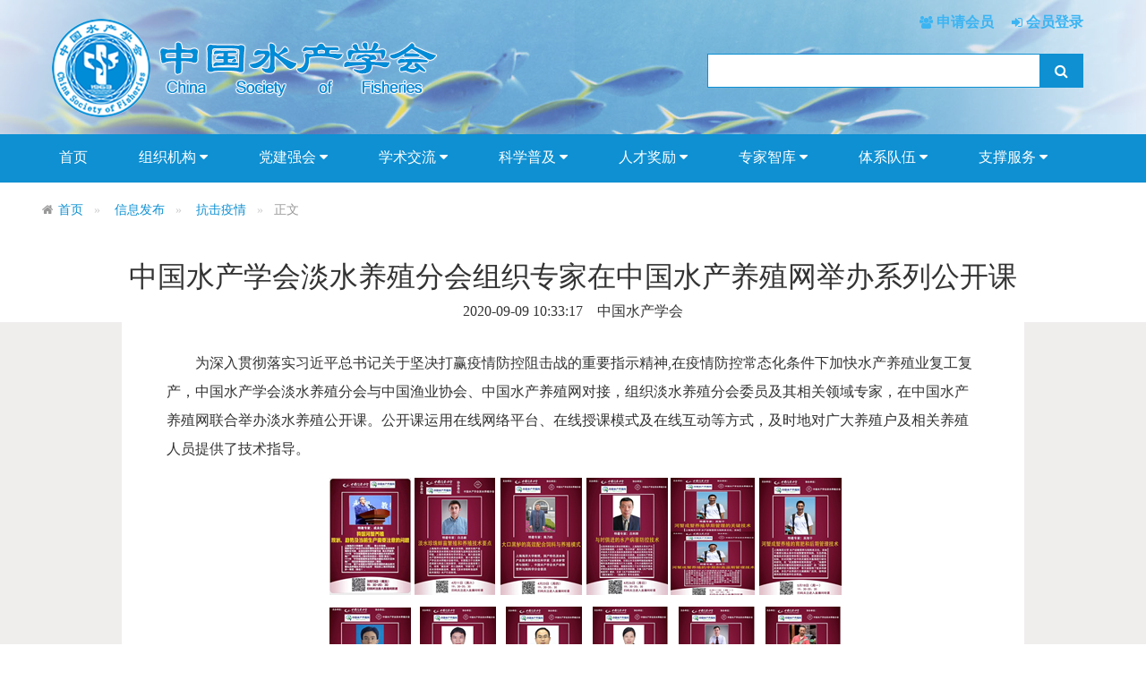

--- FILE ---
content_type: text/html;charset=utf-8
request_url: http://www.csfish.org.cn/article/2232
body_size: 6017
content:
<!doctype html>
<html>

	<head>
		<meta charset="utf-8">
<title>中国水产学会淡水养殖分会组织专家在中国水产养殖网举办系列公开课--中国水产学会</title>
<meta name="keywords" content="中国水产学会 水产学会 水产年会 渔民收支  中国水产技术推广总站 中国水产学会淡水养殖分会组织专家在中国水产养殖网举办系列公开课" />
<meta name="description" content="" />
		
		<meta name="renderer" content="webkit">
		<meta name="apple-mobile-web-app-status-bar-style" content="black">
		<meta name="apple-mobile-web-app-capable" content="yes">
		<meta name="format-detection" content="telephone=no">
		<meta http-equiv="X-UA-Compatible" content="IE=edge,chrome=1">
		<meta http-equiv="Cache-Control" content="no-siteapp" />
		
		<link rel="stylesheet" href="/Pages/assets/amaze/css/amazeui.min.css" />
		<!--[if lt IE 9]>
			<script src="http://libs.baidu.com/jquery/1.11.1/jquery.min.js"></script>
			<script src="http://cdn.staticfile.org/modernizr/2.8.3/modernizr.js"></script>
			<script src="/Pages/assets/amaze/js/amazeui.ie8polyfill.min.js"></script>
		<![endif]-->

		<!--[if (gte IE 9)|!(IE)]><!-->
		<script src="/Pages/assets/amaze/js/jquery.min.js"></script>
		<!--<![endif]-->
		<script src="/Pages/assets/amaze/js/amazeui.min.js"></script>
		<!-- user zone-->
		<script src="/Pages/assets/res/libJs/layer/layer.js"></script>
		<script src="/Pages/front/zjjg/assets/js/jquery.SuperSlide.2.1.1.js"></script>
		<!-- css -->
		<link rel="stylesheet" href="/Pages/front/zjjg/assets/css/app.css">
		<link rel="icon" href="/favicon.ico" type="image/x-icon" />

	</head>

	<body >
<!--
	描述：head
-->
<header class="header" >
	<div class="zjjg-container-top">
		<div class="left zjjg-logo">
			<a href="/"><img src="/Pages/front/zjjg/assets/images/logo.png"></img></a>
		</div>
		<div class="right zjjg-top">
			<div class="topTools">
				<ul>
					<li ><span class=" am-icon am-icon-sign-in color-secondary "><a href="http://app01.cast.org.cn:7001/cast/reg.jsp?sid=A04" target="_blank" class="color-secondary"> 会员登录</font></a></span></li>
					<li ><span class=" am-icon am-icon-users color-secondary"><a href="http://app01.cast.org.cn:7001/cast/reg.jsp?sid=A04" target="_blank"   class="color-secondary"> 申请会员</a></span></li>
					<!--  
					<li><span class=" am-icon am-icon-weixin"><a href="javascript:void(0)" id="showWeixin"> 微信公众号</a></span></li>
					-->
					<div id="weixin" class="zjjg-weixin"><img src="/Pages/front/zjjg/assets/images/weixin.png"></div>
				</ul>
			</div>
			<div class="frmSearch">
				<form method="get" action="/search" name="frmQry" id="frmQry" data-am-validator>
					<div class="am-input-group am-input-group-primary" >
						<input type="text" name="keyWord" id="keyWord" class="am-form-field" autocomplete="off" required>
						<span class="am-input-group-btn">
					        <button class="am-btn am-btn-primary" type="submit"><span class="am-icon-search"></span></button>
						</span>
					</div>
				</form>
			</div>
		</div>
	</div>	
</header>
<div class="zjjg-menu">
	<ul class="am-nav am-nav-pills zjjg-container ">
				<li >
					
							<a href="/" target="_self">
					<i class=""></i>
					首页
					</a>
				</li>
		    <li class="am-dropdown" data-am-dropdown>
		        <a class="am-dropdown-toggle" data-am-dropdown-toggle href="javascript:;">
		        <i class=""></i>    组织机构 <span class="am-icon-caret-down"></span>
		        </a>
		        	<ul class="am-dropdown-content">
			            <li>
										<a href="/article/1086" target="_self">
								学会简介
								</a>
			            </li>
			            <li>
										<a href="/article/3129" target="_self">
								学会章程
								</a>
			            </li>
			            <li>
										<a href="/article/1089" target="_self">
								主要负责人
								</a>
			            </li>
			            <li>
										<a href="/article/1094" target="_self">
								组织架构
								</a>
			            </li>
			            <li>
										<a href="/article/1088" target="_self">
								联系方式
								</a>
			            </li>
			            <li>
										<a href="/catalog/rules" target="_self">
								规章制度
								</a>
			            </li>
			            <li>
										<a href="/catalog/fenzhijigou" target="_blank">
								分支机构负责人
								</a>
			            </li>
			            <li>
										<a href="http://www.csfish.org.cn/article/3145" target="_self">
								会费标准
								</a>
			            </li>
		         </ul>
		    </li>
		    <li class="am-dropdown" data-am-dropdown>
		        <a class="am-dropdown-toggle" data-am-dropdown-toggle href="javascript:;">
		        <i class=""></i>    党建强会 <span class="am-icon-caret-down"></span>
		        </a>
		        	<ul class="am-dropdown-content">
			            <li>
										<a href="/catalog/csfPB" target="_self">
								学会党建
								</a>
			            </li>
			            <li>
										<a href="/catalog/secretariatPB" target="_self">
								秘书处党建
								</a>
			            </li>
		         </ul>
		    </li>
		    <li class="am-dropdown" data-am-dropdown>
		        <a class="am-dropdown-toggle" data-am-dropdown-toggle href="javascript:;">
		        <i class=""></i>    学术交流 <span class="am-icon-caret-down"></span>
		        </a>
		        	<ul class="am-dropdown-content">
			            <li>
										<a href="/catalog/academicConference" target="_self">
								范蠡大会
								</a>
			            </li>
			            <li>
										<a href="/catalog/academicExchange" target="_self">
								学术活动
								</a>
			            </li>
			            <li>
										<a href="/catalog/periodical" target="_self">
								学术期刊
								</a>
			            </li>
			            <li>
										<a href="/catalog/qingnian" target="_self">
								青年年会
								</a>
			            </li>
			            <li>
										<a href="http://www.aquaticjournal.com/index.html" target="_blank">
								中国水产期刊网
								</a>
			            </li>
		         </ul>
		    </li>
		    <li class="am-dropdown" data-am-dropdown>
		        <a class="am-dropdown-toggle" data-am-dropdown-toggle href="javascript:;">
		        <i class=""></i>    科学普及 <span class="am-icon-caret-down"></span>
		        </a>
		        	<ul class="am-dropdown-content">
			            <li>
										<a href="/catalog/polularScienceNews" target="_self">
								科普活动
								</a>
			            </li>
			            <li>
										<a href="/catalog/183" target="_self">
								科普基地
								</a>
			            </li>
			            <li>
										<a href="/catalog/polularScienceTeam" target="_self">
								科普队伍
								</a>
			            </li>
			            <li>
										<a href="/catalog/polularScienceBooks" target="_self">
								科普作品
								</a>
			            </li>
		         </ul>
		    </li>
		    <li class="am-dropdown" data-am-dropdown>
		        <a class="am-dropdown-toggle" data-am-dropdown-toggle href="javascript:;">
		        <i class=""></i>    人才奖励 <span class="am-icon-caret-down"></span>
		        </a>
		        	<ul class="am-dropdown-content">
			            <li>
										<a href="/catalog/talentRecommendation" target="_self">
								人才举荐
								</a>
			            </li>
			            <li>
										<a href="/catalog/fanli" target="_self">
								范蠡奖
								</a>
			            </li>
			            <li>
										<a href="/catalog/yonth" target="_self">
								青年科技奖
								</a>
			            </li>
			            <li>
										<a href="/catalog/qingtuo" target="_self">
								青年人才托举
								</a>
			            </li>
		         </ul>
		    </li>
		    <li class="am-dropdown" data-am-dropdown>
		        <a class="am-dropdown-toggle" data-am-dropdown-toggle href="javascript:;">
		        <i class=""></i>    专家智库 <span class="am-icon-caret-down"></span>
		        </a>
		        	<ul class="am-dropdown-content">
			            <li>
										<a href="/catalog/TTConstruction" target="_self">
								智库建设
								</a>
			            </li>
			            <li>
										<a href="http://www.csfish.org.cn/expert/" target="_blank">
								水产专家库
								</a>
			            </li>
			            <li>
										<a href="/catalog/yiqing" target="_self">
								抗击疫情
								</a>
			            </li>
		         </ul>
		    </li>
		    <li class="am-dropdown" data-am-dropdown>
		        <a class="am-dropdown-toggle" data-am-dropdown-toggle href="javascript:;">
		        <i class=""></i>    体系队伍 <span class="am-icon-caret-down"></span>
		        </a>
		        	<ul class="am-dropdown-content">
			            <li>
										<a href="/catalog/branch" target="_self">
								分支机构
								</a>
			            </li>
			            <li>
										<a href="/catalog/localSociety" target="_self">
								地方学会
								</a>
			            </li>
			            <li>
										<a href="/catalog/serviceSites" target="_self">
								服务站点
								</a>
			            </li>
			            <li>
										<a href="/catalog/MemberUnits" target="_self">
								单位会员
								</a>
			            </li>
		         </ul>
		    </li>
		    <li class="am-dropdown" data-am-dropdown>
		        <a class="am-dropdown-toggle" data-am-dropdown-toggle href="javascript:;">
		        <i class=""></i>    支撑服务 <span class="am-icon-caret-down"></span>
		        </a>
		        	<ul class="am-dropdown-content">
			            <li>
										<a href="http://moa.cnfm.com.cn/Account/Login.aspx" target="_blank">
								全国渔业统计数据管理系统
								</a>
			            </li>
			            <li>
										<a href="https://znyj.nftec.agri.cn/homepage/index" target="_blank">
								渔民家庭收支调查
								</a>
			            </li>
			            <li>
										<a href="http://zdscxx.moa.gov.cn:8080/nyb/pc/index.jsp" target="_blank">
								农产品批发价格200指数
								</a>
			            </li>
			            <li>
										<a href="https://www.fishseed.cn/saler" target="_blank">
								优苗平台
								</a>
			            </li>
			            <li>
										<a href="http://www.adds.org.cn" target="_blank">
								水生动物疾病远程辅助诊断服务网
								</a>
			            </li>
			            <li>
										<a href="/catalog/tuantibiaozhun" target="_blank">
								团体标准
								</a>
			            </li>
			            <li>
										<a href="http://znyj.nftec.agri.cn/home" target="_blank">
								智能渔技
								</a>
			            </li>
			            <li>
										<a href="/catalog/yuzhong" target="_self">
								种业创新
								</a>
			            </li>
		         </ul>
		    </li>
	</ul>
</div>

<script>
	$(function(){
		$("#frmQry").submit(function(){
			var keyWord=$("#keyWord").val().trim();
			if(keyWord==''){
				layer.tips("请输入检索关键字", '#keyWord',{tips:[3, '#196fc4']});
				return false;
			}
			var url=$(this).attr("action")+"/"+keyWord;
			window.location=url;
			return false;
		})

		$("#showWeixin").mouseover(function(){
			$("#weixin").show(100);

		})
		
		$("#showWeixin").mouseout(function(){
			$("#weixin").hide(100);

		})
	})
</script><div class="zjjg-container">
	<ol class="am-breadcrumb margin-t10" style="margin-bottom: 0px;">
		<li>
			<a href="/" class="am-icon-home">首页</a>
		</li>
				<li>
			<a href="/catalog/197">信息发布</a>
		</li>
				<li>
			<a href="/catalog/yiqing">抗击疫情</a>
		</li>
				<li class="am-active">正文</li>
	</ol>	
</div>	
<div class="zjjg-container margin-t30">
	<div class="words-title ">
		<span>中国水产学会淡水养殖分会组织专家在中国水产养殖网举办系列公开课</span>
		<div>2020-09-09 10:33:17　中国水产学会</div>
	</div>
</div>
		
<div class="solution-inform">
	<div class=" solution-inform-content-all">
		<div class="solution-inform-content infoDetail">
			
				<p style="text-align: left; text-indent: 2em;"><span style="text-align: justify; text-indent: 32px;">为深入贯彻落实习近平总书记关于坚决打赢疫情防控阻击战的重要指示精神,在疫情防控常态化条件下加快水产养殖业复工复产，中国水产学会淡水养殖分会与中国渔业协会、中国水产养殖网对接，组织淡水养殖分会委员及其相关领域专家，在中国水产养殖网联合举办淡水养殖公开课。公开课运用在线网络平台、在线授课模式及在线互动等方式，及时地对广大养殖户及相关养殖人员提供了技术指导。</span></p><p style="text-align: center; text-indent: 2em;"><span style="text-align: justify; text-indent: 32px;"><img src="/upFilesCenter/upload/image/20200909/1599618986733082056.png" title="1599618986733082056.png" alt="image001.png"/></span></p><p style="text-align: left; text-indent: 2em;"><span style="text-align: justify;">上海海洋大学成永旭教授、白志毅教授和陈乃松教授在中国水产养殖网率先推出公开课，累计共有16位淡水养殖分会及相关领域专家进行直播讲授19次公开课。公开课各专家分别从大宗淡水鱼、虾蟹</span><span style="text-align: justify;">龟鳖等特色水产养殖品种的苗种繁育、养殖技术、营养饲料、底质改良、病害防控和养殖尾水处理技术等内容</span><span style="text-align: justify;">进行了深入浅出的讲授，培训了广大淡水养殖户和行业技术人员，系列公开课深受广大养殖户和行业技术人员的欢迎。举办的公开课在线观众场均达到了万人次，累计约38万人次的养殖户及相关养殖人员获得了培训，听众好评和反响强烈。</span></p>
				<input type="hidden" name="articleId" id="articleId" value="2232">
<div class="am-g am-container zjjg-article-tools">
	<div class="am-u-sm-9">
		<ol class="am-breadcrumb am-breadcrumb-slash">
		</ol>
	</div>
	<div class="am-u-sm-3">
		<div class="bdsharebuttonbox" style="float: right;">
			<a href="#" class="bds_more" data-cmd="more"></a>
			<a href="#" class="bds_qzone" data-cmd="qzone"></a>
			<a href="#" class="bds_tsina" data-cmd="tsina"></a>
			<a href="#" class="bds_weixin" data-cmd="weixin"></a>
		</div>
		<script>
			window._bd_share_config = {
				"common": {
					"bdSnsKey": {},
					"bdText": "",
					"bdMini": "2",
					"bdPic": "",
					"bdStyle": "0",
					"bdSize": "16"
				},
				"share": {},
				"image": {
					"viewList": ["qzone", "tsina", "tqq", "weixin"],
					"viewText": "分享到：",
					"viewSize": "16"
				},
				"selectShare": {
					"bdContainerClass": null,
					"bdSelectMiniList": ["qzone", "tsina", "tqq",  "weixin"]
				}
			};
			with(document) 0[(getElementsByTagName('head')[0] || body).appendChild(createElement('script')).src = 'http://bdimg.share.baidu.com/static/api/js/share.js?v=89860593.js?cdnversion=' + ~(-new Date() / 36e5)];
		</script>
	</div>
</div>
<script>
	$(function(){
		var artId=$("#articleId").val();
		//加入收藏
		$("#btnFav").click(function(){
			var postUrl="/tools/incFav";
			var data={"id":artId};
			$.action.articlePropCnt(postUrl,data,artId,null,"cntFav");
	
		});
		//点赞
		$("#btnLike").click(function(){
			if(!$.cookie("like-"+artId)){
				var postUrl="/tools/incLike";
				var data={"id":artId};
				$.action.articlePropCnt(postUrl,data,artId,"like","cntLike");
			}else{
				layer.msg("您已点过赞");
			}
		});	
	})
</script>		</div>
	</div>
</div>

<script src="/Pages/assets/res/libJs/jquery.cookie.js"></script>
<script src="/Pages/assets/res/pageJs/action.js "></script>
<script>
	$(function(){
	
		//点击量增加
		var artId=$("#articleId").val();	
		if(!$.cookie("click-"+artId)){
			var postUrl="/tools/incClick";
			var data={"id":artId};
			$.action.articlePropCnt(postUrl,data,artId,null,"cntClick");
		}
		
	})
</script>
<footer class="footer clear" >
	<ul >
		<li class="am-u-lg-3 am-u-sm-3 footer-li2">
			<div class="footer-title">联系我们</div>
			<div class="footer-words2">
				<span><i class="am-icon-building"></i>北京市朝阳区麦子店街18号楼810</span>
				<span><i class="am-icon-phone"></i><em >010-59195156/5494</em></span>
				<span><i class="am-icon-envelope"></i>csfish@vip.163.com</span>
				<span><i class="am-icon-shield"></i>京ICP备10212382号-3</span>
				<span><script charset="UTF-8" id="LA_COLLECT" src="//sdk.51.la/js-sdk-pro.min.js"></script>
<script>LA.init({id: "JjWkBhNk2RhVpFXj",ck: "JjWkBhNk2RhVpFXj"})</script><a target="_blank" title="51la网站统计" href="https://v6.51.la/land/JjWkBhNk2RhVpFXj">51LA统计</a></span>
			</div>
		</li>
		<li class="am-u-lg-9 am-u-sm-9">
			<div class="footer-title">友情链接</div>
			<div class="footer-words2">
				<div class="linkScroll-top">
					<div class="bd">
              		 	<div class="zjjg-panel-bd ">
							<p>
							<span style="height:40px" >
								<a href="http://www.moa.gov.cn/" target="_blank">
									<i class="am-icon-external-link"></i>农业农村部
								</a>
							</span>
							<span style="height:40px" >
								<a href="http://www.yyj.moa.gov.cn/" target="_blank">
									<i class="am-icon-external-link"></i>农业农村部渔业渔政管理局
								</a>
							</span>
							<span style="height:40px" >
								<a href="http://www.nftec.agri.cn/" target="_blank">
									<i class="am-icon-external-link"></i>全国水产技术推广总站
								</a>
							</span>
							<span style="height:40px" >
								<a href="http://www.cafs.ac.cn/" target="_blank">
									<i class="am-icon-external-link"></i>中国水产科学研究院
								</a>
							</span>
							<span style="height:40px" >
								<a href="http://www.cast.org.cn" target="_blank">
									<i class="am-icon-external-link"></i>中国科学技术协会
								</a>
							</span>
							<span style="height:40px" >
								<a href="http://www.ysfri.ac.cn" target="_blank">
									<i class="am-icon-external-link"></i>副理事长单位：中国水产科学研究院黄海水产研究所
								</a>
							</span>
							<span style="height:40px" >
								<a href="https://www.shou.edu.cn" target="_blank">
									<i class="am-icon-external-link"></i>副理事长单位：上海海洋大学
								</a>
							</span>
							<span style="height:40px" >
								<a href="http://www.dlou.edu.cn" target="_blank">
									<i class="am-icon-external-link"></i>副理事长单位：大连海洋大学
								</a>
							</span>
							<span style="height:40px" >
								<a href="http://www.ouc.edu.cn/main.htm" target="_blank">
									<i class="am-icon-external-link"></i>理事长单位：中国海洋大学
								</a>
							</span>
							<span style="height:40px" >
								<a href="http://www.nftec.agri.cn/zyxx/" target="_blank">
									<i class="am-icon-external-link"></i>副理事长单位：全国水产技术推广总站
								</a>
							</span>
							<span style="height:40px" >
								<a href="https://www.cafs.ac.cn/" target="_blank">
									<i class="am-icon-external-link"></i>副理事长单位：中国水产科学研究院
								</a>
							</span>
							<span style="height:40px" >
								<a href="http://www.ihb.ac.cn/" target="_blank">
									<i class="am-icon-external-link"></i>副理事长单位：中国科学院水生生物研究所
								</a>
							</span>
							<span style="height:40px" >
								<a href="http://www.hunnu.edu.cn/" target="_blank">
									<i class="am-icon-external-link"></i>副理事长单位：湖南师范大学
								</a>
							</span>
							<span style="height:40px" >
								<a href="http://www.jmu.edu.cn/" target="_blank">
									<i class="am-icon-external-link"></i>副理事长单位：集美大学
								</a>
							</span>
							<span style="height:40px" >
								<a href="https://www.tongwei.com.cn/" target="_blank">
									<i class="am-icon-external-link"></i>副理事长单位：通威股份有限公司
								</a>
							</span>
							<span style="height:40px" >
								<a href="http://www.gl-fish.com" target="_blank">
									<i class="am-icon-external-link"></i>副理事长单位：湛江国联水产开发股份有限公司
								</a>
							</span>
							</p>
						</div>
					</div>
				</div>

			</div>
		</li>

		<div class="clear"></div>
	</ul>
</footer>			<!--
        	Auth to 中国水产学会
        -->
	</body>

</html>
<!--
作者：loco@163.com
描述：标题
-->
<!--
作者：loco@163.com
描述：内容
-->



--- FILE ---
content_type: text/css
request_url: http://www.csfish.org.cn/Pages/front/zjjg/assets/css/app.css
body_size: 4657
content:
/*公共*/
*{
	margin: 0;
	padding: 0;
	border: 0;
	font-family: "Microsoft YaHei";
}

/*此句可以是网站编程黑白色
html {-webkit-filter: grayscale(100%);}
*/
/* HTML5 display-role reset for older browsers */
article,aside,details,figcaption,figure,footer,header,hgroup,menu,nav,section,main {
	display: block;
}

ul,li,ol {
	list-style: none;
}

dl,dd {
	margin: auto;
}

input {
	vertical-align: middle;
	margin: 0;
	padding: 0;
}

a,a:visited {
	color: #0e90d2;
}

a:link,a:visited {
	text-decoration: none;
	outline: none;
}

a{
	cursor: pointer;
	color: #0e90d2;
}
a:hover {
	color: #0055AA;
}
body{
	background: #fff;min-width:1200px;
}

/*所有超链接不要下划线*/
*, *:after, *:before {
	-webkit-box-sizing: border-box;
	-moz-box-sizing: border-box;
	-o-box-sizing: border-box;
	box-sizing: border-box;
}


/*任何标签、包括它前面、后面生成的内容都不要影响盒子的边框*/
.left {
	float: left;
}

.right {
	float: right;
}

.w-gray {
	color: #aaaaaa
}

.color-primary{
	color: #0e90d2 !important;
}
.color-secondary{
	color: #3bb4f2 !important;
}
.color-white{
	color: #FFFFFF !important;
}
.color-warn{
	color: #f37b1d !important;
}
.color-danger{
	color: #dd514c !important;
}
.color-success{
	color: #5eb95e !important;
}
.color-default{
	color: #e6e6e6 !important;
}
.color-gray{
	color: #aaaaaa !important;
}

.color-primary-bg{
	background: #0e90d2 !important; color: #fefefe  !important;
}

.color-secondary-bg{
	background: #3bb4f2 !important;color: #fefefe;
}
.color-secondary-bg a{
	color: #fefefe  !important;
}
.color-secondary-bg a:hover{
	color: #3bb4f2  !important;
}
.color-white-bg{
	background: #FFFFFF !important;color: #fefefe;
}
.color-warn-bg{
	background: #f37b1d !important;color: #fefefe;
}
.color-danger-bg{
	background: #dd514c !important;color: #fefefe;
}
.color-success-bg{
	background: #5eb95e !important;color: #fefefe;
}
.color-default-bg{
	background: #e6e6e6 !important;color: #fefefe;
}
.color-gray-bg{
	background: #aaaaaa !important;color: #fefefe;
}

.clear {
	clear: both;
}

.margin-t30 {
	margin-top: 30px !important;
}
.margin-t50 {
	margin-top: 50px !important;
}
.margin-t80 {
	margin-top: 80px !important;
}
.margin-t10 {
	margin-top: 10px !important;
}


/*header*/
.header {
	width: 100%;
	z-index: 1000;
	height: 150px;
	background: url(../images/bg2.png) no-repeat;
	background-size: 100%;
	background-color:#FEFEFE ;
}

.zjjg-container{
	max-width: 1200px;
	margin: 0 auto; 
}
.zjjg-container-top{
	max-width: 1200px;
	margin: 0 auto;
}

.zjjg-logo {
	height: 111px;
	width:500px;
}
.zjjg-logo img{
	margin: 20px 0px 0px 10px;
}
.zjjg-top{
	width:450px;
}
.zjjg-top .topTools{
	width:100%; float: left;
}
.zjjg-top .topTools ul{
	margin-top:5px;	padding-right: 10px;
}
.zjjg-top .topTools ul li{
	float: right; padding-right: 20px;font-size: .9em; color: #105BA3;
}
.zjjg-top .topTools ul li a{
	height: 40px;line-height: 40px; color: #105BA3; font-weight: bold; font-size: 1.1em;
}
.zjjg-top .zjjg-weixin{
	position: absolute; top: 40px; z-index: 1000; right: 280px; display: none;
}
.zjjg-top .zjjg-weixin img{
	opacity: 1; border-radius: 5px;width:120px
}
.zjjg-top .frmSearch{
	float:left;padding-right: 30px; width:100%;padding-top: 15px;
}
.topTitle{
	display: table; width: 100%;
}
.topTitle h3{
    display: table-cell;
    vertical-align: middle;

}

/*menu*/
.zjjg-menu{
	background: #0e90d2;height: 54px; width: 100%; 
}
.zjjg-menu ul{
}
.zjjg-menu ul li {
	height: 54px; padding:0px 10px;
}

.zjjg-menu li a:hover {
	background: #f0f0f0; color:#0e90d2;
}

.zjjg-menu li a {
	color:#fff;line-height: 40px;
}

.zjjg-menu .am-dropdown-content li{
	height: 35px;
}
.zjjg-menu .am-dropdown-content li a{
	line-height: 25px; font-size: .9em;
}
.zjjg-menu .am-dropdown-content li a:hover{
	background: #0e90d2; color: #fff;
}

/*header结束*/


/*尾部*/

.footer {
	height: auto;
	background-color: #2d2d2d;
	overflow: hidden;
	padding: 0 5% 25px 5%;
	background: url(../images/bg.jpg) no-repeat;
	background-size: 100% 100%;
	border-top:3px solid #006699;
}

.footer ul {
	padding-top: 20px;
	width: 1200px;
	margin: 0 auto;
}

.footer ul li {
	color: #2A2F32;
}

.footer-title {
	margin-top: 10px;
}
.footer-words2 p {
	line-height: 23px;
	font-size: 13px;
}

.footer-words2 span {
	display: block;
	margin-bottom: 10px;
	font-size: 13px;
	width:210px;
	float: left;

}

.footer-words2-ul li {
	margin-bottom: 10px;
	font-size: 13px;
	background: none;
}

.footer-words2-ul {
	padding-top: 0 !important;
	width: 100% !important;

}

.footer-words2-ul li a {
	color: #2A2F32;
}

.footer-title {
	color: #2A2F32;
	font-weight: bold;
	margin-bottom:10px;
}

.footer-words2 span i {
	font-size: 1em;
	color: #006699;
	padding-right: 5px;
}

.footer-words2 span em {
	font-style: normal;
	font-size: 1em;
}
.weixinImgs{
	margin: 0px auto; text-align: center;
}
.weixinDesc{
	text-align: center; font-size: 13px; margin: 5px auto;
}
/*尾部结束*/


/*首页顶部滚动条*/
.zjjg-top-scroll{
	width:1200px; background: #f3f3f3; height: 50px; line-height: 50px; position:relative;
}
.zjjg-top-scroll .zjjg-top-scroll-body{ 
	padding:10px;
}
.zjjg-top-scroll .zjjg-top-scroll-body .tempWrap{ 
	width:1180px !important; 
}
.zjjg-top-scroll .zjjg-top-scroll-body ul{ 
	overflow:hidden; zoom: 1;
}
.zjjg-top-scroll .zjjg-top-scroll-body ul li{ 
	margin-right:40px;  float:left; height:30px; line-height:30px;  text-align:left; _display:inline; width:auto !important;
}
.zjjg-top-scroll .zjjg-top-scroll-body ul li a{ 
	color:#666; 
}

/**
 * 幻灯片
 */
.zjjg-slider img{
	height: 330px;	
}
.zjjg-slider a{
	color: #fff; font-size: .9em; 
}
.am-slider-desc {
	
}
/**
 * 顶部右侧信息
 */
.zjjg-top-right{
	 background:f3f3f3;
}
.zjjg-top-panel{
	border: none;-webkit-box-shadow:none; padding-left: 10px;width: 100%; float: left;
}

.zjjg-top-panel h3{
	 font-size: 1.3em;   margin: .3em; padding: 0px;
	 height: 3em; text-align: center;
} 

.zjjg-top-panel .zjjg-top-panel-body ul{
	padding: 5px;width:100%;height: auto; float: left;
}

.zjjg-top-panel .zjjg-top-panel-body ul li{
	line-height:2em; 
}
.zjjg-top-panel h3 a{
	color: #0e90d2; 
}
.zjjg-top-panel a{
	font-size: 1em;
}

/**
 * panel
 */
.zjjg-content{
	background: #fff; width:100%; margin:0px; 
}
.zjjg-content-left{
	width:700px;
	float:left;
}
.zjjg-content-right{
	width:460px;
	float:right;
}
.zjjg-panel{
	border: none;-webkit-box-shadow:none; background:f1f1f1;
}
.zjjg-panel a{
	font-size: .9em;
}

.zjjg-panel .left-title{
	color: #696767; font-weight: bold; font-size: 1.2em; margin-left:10px;
} 
.zjjg-panel h3{
	
}
.zjjg-panel .left-hd{
	height: 35px; border-bottom: 1px solid #999; 
}

.zjjg-panel-more{
	float:right; margin-top: -42px; font-size: .9em; padding-right:10px;
}
.zjjg-panel .zjjg-panel-more a{
	color: #999;
}

.zjjg-panel .zjjg-panel-bd{
	padding: .8em .5em;  color: #999; font-size: 1.2em;
}
.zjjg-panel .zjjg-panel-bd ul{
	list-style: none; margin: 0px; padding: 0px;
}
.zjjg-panel .zjjg-panel-bd ul li{
	line-height: 2.0em; font-size: .9em;
}


.zjjg-panel .right-title{
	color: #696767; font-weight: normal; font-size: 1.2em;  margin-left:10px; font-weight: bold; 
} 
.zjjg-panel .right-title span{
	display: block;width:8px;background: #0055AA; height: 30px; float: left; margin-right: 10px;
}
.zjjg-panel .right-hd{
	height:40px;
}
.zjjg-panel .right-more{
	float:right; margin-top: -50px; font-size: 1.1em; margin-right:16px;
}
.zjjg-panel .right-more a{
	color: #999;
}
.zjjg-panel span.right{
	color: #999;
}
.right-panel-bd ul{
	margin: 0px; padding: 0px;
}
.right-panel-bd ul li{
	line-height: 2em;
}
/*第二栏*/
.zjjg-panel2{
	border: none;-webkit-box-shadow:none; background:f1f1f1;
}
.zjjg-panel2 a{
	font-size: .9em;
}

.zjjg-panel2 .left-title{
	font-weight: normal; font-size: 1.2em; margin-left:15px;
} 
.zjjg-panel2 .left-hd{
	background:	url(../images/title-leftbg-1.png) right bottom no-repeat; height:52px; 
}
.zjjg-panel2-more{
	float:right; margin-top: -46px; font-size: 1.1em; margin-right:36px;
}
.zjjg-panel2 .zjjg-panel-more a{
	color: #999;
}

.zjjg-panel2 .zjjg-panel-bd{
	padding: .8em .5em;  color: #999; font-size: 1.2em;
}
.zjjg-panel2 .zjjg-panel-bd ul{
	list-style: none; margin: 0px; padding: 0px;
}
.zjjg-panel2 .zjjg-panel-bd ul li{
	line-height: 1.8em;
}
.zjjg-panel2 ul li {
	 padding-left: 15px;
}
/*tab切换*/
.zjjg-tab {
	position: relative;
	overflow: hidden;
	width: 1200px;
	border-bottom: 1px solid #0e90d2; padding-left: 30px;
}

.zjjg-tab li {
	float: left;
	display: block;
	cursor: pointer;
	text-align: center;
	line-height: 35px;
	height: 35px;
	width: 120px;
}

.zjjg-tab li a {
	float: left;
	display: block;
	cursor: pointer;
	text-align: center;
	line-height: 35px;
	height: 35px;
	width: 120px;
	font-size:1.1em;
	font-weight: bold;
}

.zjjg-tab li.hover {
	background: #0e90d2;
	height: 35px;
	line-height: 35px;
	display: block;
	text-align: center;
}

.zjjg-tab li.hover a {
	color: #fff;
}

.zjjg-tab-more {
	float: right;
	margin-top: -42px;
	font-size: 1.1em;
	margin-right: 36px;
}

.zjjg-tab-more a {
	color: #999;
}

.tabSlide {
	margin-top: 0px;
}
.tabSlide li img{
	width:260px; height: 160px;
}
.zjjg-tab-img-box {
	width: 280px;
	float: left;
	padding-top: 15px;
}
.zjjg-tab-img-box .am-slider-desc {
	line-height: .8em; text-align: left;
}
.zjjg-tab-img-box li a{
	font-size:.6em; color: #fff;height: .8em; line-height: .8em;
}
.zjjg-tab-img-box ul li {
	background: none; padding-left: 0px;
}
.zjjg-tab-txt-box {
	width: 900px;
	float: right;
}
.tabHide{
	position:absolute; left: -2000px;
}

.zjjg-tab-txt-box .panel-bd {
	color: #999;
	font-size: 1.0em;
	padding: 0px 10px;
}

.zjjg-tab-txt-box .panel-bd ul {
	list-style: none;
	margin: 0px;
	padding: 0px;
	overflow: hidden;
}

.zjjg-tab-txt-box .panel-bd ul li {
	line-height: 1.8em;
}

.zjjg-tab-txt-box ul li {
	 width:440px; float: left;padding-left: 20px;
}

.bannerImg {
	width: 100%; height: 100px;
}

/*tab切换*/
.zjjg-tab-top {
	position: relative;
	overflow: hidden;
	width: 98%;
	padding-left: 30px;
}

.zjjg-tab-top li {
	float: left;
	display: block;
	cursor: pointer;
	text-align: center;
	line-height: 35px;
	height: 35px;
	width: 240px;
	background: #eee;
}

.zjjg-tab-top li a {
	float: left;
	display: block;
	cursor: pointer;
	text-align: center;
	line-height: 35px;
	height: 35px;
	width: 240px;
	font-size:1.1em;
	font-weight: bold;
	
}

.zjjg-tab-top li.hover {
	background: #0e90d2;
	height: 35px;
	line-height: 35px;
	display: block;
	text-align: center;
}

.zjjg-tab-top li.hover a {
	color: #fff;
}

.zjjg-tab-top-txt-box {
	width: 580px;
	float: right;

}


.zjjg-tab-top-txt-box .panel-bd {
	color: #999;
	font-size: 1.0em;
	padding: 0px 10px;
}

.zjjg-tab-top-txt-box .panel-bd ul {
	list-style: none;
	margin: 0px;
	padding: 0px;
	overflow: hidden;
}

.zjjg-tab-top-txt-box .panel-bd ul li {
	line-height: 1.8em;
}

.zjjg-tab-top-txt-box ul li {
	 width:560px; float: left;
}



/*关于学会图片*/
.zjjg-gyxh div {
    float:left;
}
.zjjg-gyxh-com {
	margin: 0px auto;
   	text-align: center;
	width:140px;
}
.zjjg-gyxh-com i{
	font-size: 2.8em; border-radius: 50px; background: #f3f3f3; width:90px; height: 90px;
}
.zjjg-gyxh-com a:hover i{
	 background: #0E90D2; color: #f3f3f3;
}
.zjjg-gyxh p {
    font-size:.8em; text-align: center;margin: 5px 5px 15px 5px; padding: 0px;
}
.zjjg-gyxh a {
	text-decoration:none;	
}
.zjjg-gyxh a img {
    border:1px white solid; 

}
.zjjg-gyxh a:hover {
    
	text-decoration:none;
}
.zjjg-gyxh a:hover img {
  border:1px solid #CBCBCB;background:#605f5f;filter:alpha(Opacity=80);-moz-opacity:0.8;opacity: 0.8  
}

.zjjg-hyfw ul{
	position:relative; top:80px
}
.zjjg-hyfw ul li{
	float:left;background: none; 
}
.zjjg-hyfw ul li a{
	color: #fff;font-weight: bold;padding-left: 15px;
}

/*底部期刊图片*/
.qk_stsh {
	background: url(../images/qk_bg.jpg) top center no-repeat;
	height: 220px;
	width: 1200px;
}
.qk_stsh ul li {
	width: 280px;
	float: left;
	margin: 12px 8px 18px 0;
	position: relative;
	list-style-type: none;
}

.qk_stsh ul li img {
	display: block;
	padding-left: 46px;
}

.qk_stsh  ul li p {
	font-size: 14px;
	color: #FFFFFF;
	height: 35px;
	line-height: 35px;
	background: url(../images/qk_bgtitle.png) repeat;
	position: absolute;
	margin-left: 46px;
	bottom: 0;
	width:50%;
	text-align: left;
	padding: 0 16px;
}


/*171024*/

.qk_stsh .stsh_nav .stsh_cont ul li p a {
	color: #FFFFFF;
	margin-top: 10px;
	font-size: 18px
}
/*解决方案详情*/
.words-title {
	margin-top: 15px;
	text-align: center;
}

.words-title span {
	font-size: 2em;
}

i.am-icon-file-text.file-text {
	font-size: 22px;
	margin-right: 10px;
	color: #0e90d2;
}

.solution-inform {
	background-color: #f0eeed;
	width: 100%;
	padding: 0 10px;
}

.solution-inform-content-all {
	background-color: #ffffff;
	width: 80%;
	margin: 0 auto;
}

.solution-inform-content {
	width: 90%;
	margin: 0 auto;
	padding: 20px 0;
}

.solution-inform-content p {
	text-indent: 2em;
	font-size: 1em;
	line-height: 2em;
	margin-top: 10px;
}

.inform-content-p {
	font-size: 1em !important;
}

.solution-inform-content-words {
	line-height: 25px;
	color: #666;
}

.solution-inform-content-img {
	margin-top: 20px;
}

.solution-inform-content-img img {
	width: 100%;
}


.topBlank {
	padding-top: 80px;
	width: 100%;
	height: 10px;
}


.am-pagination>.am-active>a,
.am-pagination>.am-active>span,
.am-pagination>.am-active>a:hover,
.am-pagination>.am-active>span:hover,
.am-pagination>.am-active>a:focus,
.am-pagination>.am-active>span:focus {
	background: #0e90d2;
	border-color: #0e90d2;
	border-radius: 3px;
}

ul.am-pagination>li{
	background: none; padding-left: 0px; border-radius: 3px;
}

.zjjg-eli {
	overflow: hidden;
	white-space: nowrap;
	text-overflow: ellipsis;
}

.search-form input[type="text"][readonly] {
	background-color: #dd514c;
	border-color: #dd514c;
	color: #fff;
}

/**/
.info-detail p {
	text-indent: 2em;
	font-size: 1em;
	line-height: 2em;
	margin-top: 10px;
}
.info-detail img {
	margin: 10px auto;
	text-align: center;
	width: 80%;
}
/*图片中心*/
.zjjg-cpic div {
	float: left;
}

.zjjg-cpic-com {
    width: 220px;
	margin-bottom: 20px;
	text-align: center;
}

.zjjg-cpic p {
	font-size: 14px; text-align: center;margin: 0px;
}

.zjjg-cpic a {
	text-decoration: none;
}

.zjjg-cpic a img {
	border: 1px white solid; width:190px; height: 120px;
}

.zjjg-cpic a:hover {
	text-decoration: none;
}

.zjjg-cpic a:hover img {
	border: 1px solid #CBCBCB;
	background: #605f5f;
	filter: alpha(Opacity=80);
	-moz-opacity: 0.8;
	opacity: 0.8
}


.leftDate{
	font-size: .8em;
}
.rightNav{
	padding: 30px 10px;
}
.rightNav ul li{
	width:210px; float: left; padding: 0px; margin: 0px;
}
.rightNav ul li a{
	
}


--- FILE ---
content_type: text/javascript
request_url: http://www.csfish.org.cn/Pages/assets/res/pageJs/action.js
body_size: 1078
content:
(function($) {
	$.action={
		open: function(url, title, area,fn) {
			var param = {
				type: 2,
				title: title,
				closeBtn: 1,
				shade: 0.1,
				area: area ? area : ["90%", "90%"],
				content: url,
				end: function(index, layero){ 
					if(typeof(fn) != undefined && fn!=null ){
						fn();
					}
				}      
			};
			layer.open(param);
		},
		post: function(postUrl,data,fnSucess,fnDone) {
			//console.log(postUrl);
			//console.log(data);
			var index = layer.load(1, {shade: [0.1,'#fff']});
			$.ajax({
				type: "post",
				url: postUrl,
				data: data,
				success: function(data) {
					layer.close(index);
					if(data!='') layer.msg(data);
					//如果有跳转路径，则跳转
					if((data=='' || data.indexOf('成功')!=-1) && fnSucess!=null && typeof(fnSucess) != undefined){
						if(typeof(fnSucess)=='string'){
							window.location=fnSucess;
						}else{
							//函数
							fnSucess();
						}
						
					}else{
						//没有跳转路径，查看是否有回调函数
						if(fnDone!=null && typeof(fnDone) != undefined){
							 fnDone();
						}			
					}

				}
			})
		},
		articlePropCnt: function(postUrl,data,v_id,v_key,v_cnt) {
			//console.log(postUrl);
			//console.log(data);
			$.ajax({
				type: "post",
				url: postUrl,
				data: data,
				success: function(data) {
					if($.action.isNumber(data)){
						if(v_key!=null && typeof(v_key) != undefined){
							$.cookie(v_key+"-"+v_id,v_id);
						}
						$("#"+v_cnt).html(data);
					}else{
						layer.msg(data);
					}
				}
			})
		},
		alert: function(msg) {
			layer.alert(msg, {
				title: "信息警告",
				move: false
			})
		},
		confirm:function(msg,postUrl,data,fnSucess,fnDone){
			layer.confirm('确认要'+msg+' 吗？', function(index) {
				$.action.post(postUrl,data,fnSucess,fnDone);
				layer.close(index);
			});
		},		
		postFormData:function(formObj,extVal) {
			var array = formObj.serializeArray();

			var fd = {};
			$.each(array, function() {
				//console.log(this.name+"**"+this.value);
				fd[this.name] = this.value
			});
			
			if(typeof(extVal) != undefined && extVal!=null){
				$.each(extVal, function() {
					fd[this.name] = this.value
				});
			}				
			return fd;
		},
		isNumber:function(obj) {
    		return !isNaN( parseFloat(obj) ) && isFinite( obj );
		}		
	};
})(jQuery);

--- FILE ---
content_type: text/plain;charset=utf-8
request_url: http://www.csfish.org.cn/tools/incClick
body_size: 35
content:
1783